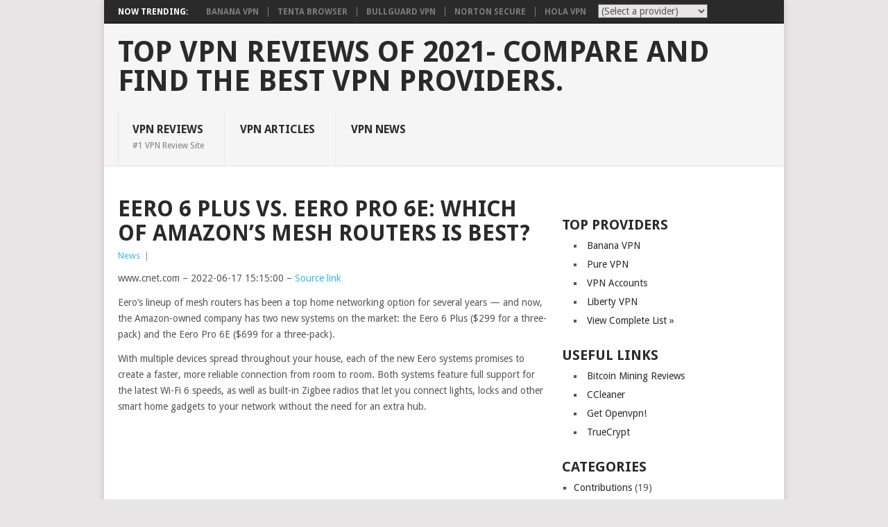

--- FILE ---
content_type: text/html; charset=UTF-8
request_url: https://www.vpnreviews.com/eero-6-plus-vs-eero-pro-6e-which-of-amazons-mesh-routers-is-best/
body_size: 17902
content:
<!DOCTYPE html><html lang="en-US"><head><meta charset="UTF-8"><meta name="viewport" content="width=device-width, initial-scale=1"><link rel="stylesheet" media="print" onload="this.onload=null;this.media='all';" id="ao_optimized_gfonts" href="https://fonts.googleapis.com/css?family=Droid+Sans%3A400%2C700&amp;display=swap"><link rel="profile" href="https://gmpg.org/xfn/11"><link rel="pingback" href="https://www.vpnreviews.com/xmlrpc.php"><meta name='robots' content='index, follow, max-image-preview:large, max-snippet:-1, max-video-preview:-1' /><link rel="canonical" href="https://www.vpnreviews.com/eero-6-plus-vs-eero-pro-6e-which-of-amazons-mesh-routers-is-best/" /><meta property="og:locale" content="en_US" /><meta property="og:type" content="article" /><meta property="og:title" content="Eero 6 Plus vs. Eero Pro 6E: Which of Amazon&#039;s Mesh Routers Is Best? - Top VPN Reviews of 2021- Compare and find the best VPN providers." /><meta property="og:description" content="www.cnet.com &#8211; 2022-06-17 15:15:00 &#8211; Source link Eero&#8217;s lineup of mesh routers has been a top home networking option for several years &#8212; and now, the Amazon-owned company has two new systems on the market: the Eero 6 Plus ($299 for a three-pack) and the Eero Pro 6E ($699 for a three-pack). With multiple devices spread throughout [&hellip;]" /><meta property="og:url" content="https://www.vpnreviews.com/eero-6-plus-vs-eero-pro-6e-which-of-amazons-mesh-routers-is-best/" /><meta property="og:site_name" content="Top VPN Reviews of 2021- Compare and find the best VPN providers." /><meta property="article:published_time" content="2022-06-17T12:23:38+00:00" /><meta property="og:image" content="https://www.vpnreviews.com/wp-content/uploads/2022/06/thumb-wifi6e.jpg" /><meta name="author" content="VPNReviews" /><meta name="twitter:card" content="summary_large_image" /><meta name="twitter:label1" content="Written by" /><meta name="twitter:data1" content="VPNReviews" /><meta name="twitter:label2" content="Est. reading time" /><meta name="twitter:data2" content="13 minutes" /> <script type="application/ld+json" class="yoast-schema-graph">{"@context":"https://schema.org","@graph":[{"@type":"Article","@id":"https://www.vpnreviews.com/eero-6-plus-vs-eero-pro-6e-which-of-amazons-mesh-routers-is-best/#article","isPartOf":{"@id":"https://www.vpnreviews.com/eero-6-plus-vs-eero-pro-6e-which-of-amazons-mesh-routers-is-best/"},"author":{"name":"VPNReviews","@id":"https://www.vpnreviews.com/#/schema/person/81ec744d4df4390cf2e370dd18b7b6ea"},"headline":"Eero 6 Plus vs. Eero Pro 6E: Which of Amazon&#8217;s Mesh Routers Is Best?","datePublished":"2022-06-17T12:23:38+00:00","mainEntityOfPage":{"@id":"https://www.vpnreviews.com/eero-6-plus-vs-eero-pro-6e-which-of-amazons-mesh-routers-is-best/"},"wordCount":2570,"commentCount":0,"image":{"@id":"https://www.vpnreviews.com/eero-6-plus-vs-eero-pro-6e-which-of-amazons-mesh-routers-is-best/#primaryimage"},"thumbnailUrl":"https://www.vpnreviews.com/wp-content/uploads/2022/06/Eero-6-Plus-vs-Eero-Pro-6E-Which-of-Amazons.jpg","articleSection":["News"],"inLanguage":"en-US","potentialAction":[{"@type":"CommentAction","name":"Comment","target":["https://www.vpnreviews.com/eero-6-plus-vs-eero-pro-6e-which-of-amazons-mesh-routers-is-best/#respond"]}]},{"@type":"WebPage","@id":"https://www.vpnreviews.com/eero-6-plus-vs-eero-pro-6e-which-of-amazons-mesh-routers-is-best/","url":"https://www.vpnreviews.com/eero-6-plus-vs-eero-pro-6e-which-of-amazons-mesh-routers-is-best/","name":"Eero 6 Plus vs. Eero Pro 6E: Which of Amazon's Mesh Routers Is Best? - Top VPN Reviews of 2021- Compare and find the best VPN providers.","isPartOf":{"@id":"https://www.vpnreviews.com/#website"},"primaryImageOfPage":{"@id":"https://www.vpnreviews.com/eero-6-plus-vs-eero-pro-6e-which-of-amazons-mesh-routers-is-best/#primaryimage"},"image":{"@id":"https://www.vpnreviews.com/eero-6-plus-vs-eero-pro-6e-which-of-amazons-mesh-routers-is-best/#primaryimage"},"thumbnailUrl":"https://www.vpnreviews.com/wp-content/uploads/2022/06/Eero-6-Plus-vs-Eero-Pro-6E-Which-of-Amazons.jpg","datePublished":"2022-06-17T12:23:38+00:00","author":{"@id":"https://www.vpnreviews.com/#/schema/person/81ec744d4df4390cf2e370dd18b7b6ea"},"breadcrumb":{"@id":"https://www.vpnreviews.com/eero-6-plus-vs-eero-pro-6e-which-of-amazons-mesh-routers-is-best/#breadcrumb"},"inLanguage":"en-US","potentialAction":[{"@type":"ReadAction","target":["https://www.vpnreviews.com/eero-6-plus-vs-eero-pro-6e-which-of-amazons-mesh-routers-is-best/"]}]},{"@type":"ImageObject","inLanguage":"en-US","@id":"https://www.vpnreviews.com/eero-6-plus-vs-eero-pro-6e-which-of-amazons-mesh-routers-is-best/#primaryimage","url":"https://www.vpnreviews.com/wp-content/uploads/2022/06/Eero-6-Plus-vs-Eero-Pro-6E-Which-of-Amazons.jpg","contentUrl":"https://www.vpnreviews.com/wp-content/uploads/2022/06/Eero-6-Plus-vs-Eero-Pro-6E-Which-of-Amazons.jpg","width":1200,"height":630},{"@type":"BreadcrumbList","@id":"https://www.vpnreviews.com/eero-6-plus-vs-eero-pro-6e-which-of-amazons-mesh-routers-is-best/#breadcrumb","itemListElement":[{"@type":"ListItem","position":1,"name":"Home","item":"https://www.vpnreviews.com/"},{"@type":"ListItem","position":2,"name":"Articles","item":"https://www.vpnreviews.com/latest-news/"},{"@type":"ListItem","position":3,"name":"Eero 6 Plus vs. Eero Pro 6E: Which of Amazon&#8217;s Mesh Routers Is Best?"}]},{"@type":"WebSite","@id":"https://www.vpnreviews.com/#website","url":"https://www.vpnreviews.com/","name":"Top VPN Reviews of 2021- Compare and find the best VPN providers.","description":"The 1st VPN review site on the internet!","potentialAction":[{"@type":"SearchAction","target":{"@type":"EntryPoint","urlTemplate":"https://www.vpnreviews.com/?s={search_term_string}"},"query-input":{"@type":"PropertyValueSpecification","valueRequired":true,"valueName":"search_term_string"}}],"inLanguage":"en-US"},{"@type":"Person","@id":"https://www.vpnreviews.com/#/schema/person/81ec744d4df4390cf2e370dd18b7b6ea","name":"VPNReviews","image":{"@type":"ImageObject","inLanguage":"en-US","@id":"https://www.vpnreviews.com/#/schema/person/image/","url":"https://secure.gravatar.com/avatar/01b0a0404571a7ca243f484b353de6331ebf2800d88118ed3bf09872a1bbcb89?s=96&d=mm&r=g","contentUrl":"https://secure.gravatar.com/avatar/01b0a0404571a7ca243f484b353de6331ebf2800d88118ed3bf09872a1bbcb89?s=96&d=mm&r=g","caption":"VPNReviews"},"sameAs":["https://www.vpnreviews.com"],"url":"https://www.vpnreviews.com/author/admin/"}]}</script> <link href='https://fonts.gstatic.com' crossorigin='anonymous' rel='preconnect' /> <script type="text/javascript" src="https://www.vpnreviews.com/wp-includes/js/jquery/jquery.min.js" id="jquery-core-js"></script> <link rel="https://api.w.org/" href="https://www.vpnreviews.com/wp-json/" /><link rel="alternate" title="JSON" type="application/json" href="https://www.vpnreviews.com/wp-json/wp/v2/posts/3239" /><link rel='shortlink' href='https://www.vpnreviews.com/?p=3239' /><link rel="alternate" title="oEmbed (JSON)" type="application/json+oembed" href="https://www.vpnreviews.com/wp-json/oembed/1.0/embed?url=https%3A%2F%2Fwww.vpnreviews.com%2Feero-6-plus-vs-eero-pro-6e-which-of-amazons-mesh-routers-is-best%2F" /><link rel="alternate" title="oEmbed (XML)" type="text/xml+oembed" href="https://www.vpnreviews.com/wp-json/oembed/1.0/embed?url=https%3A%2F%2Fwww.vpnreviews.com%2Feero-6-plus-vs-eero-pro-6e-which-of-amazons-mesh-routers-is-best%2F&#038;format=xml" />  <script type="text/javascript">function MM_jumpMenu(targ,selObj,restore){ //v3.0
	  eval(targ+".location='"+selObj.options[selObj.selectedIndex].value+"'");
	  if (restore) selObj.selectedIndex=0;
	}</script> <script type="text/javascript" src="https://vpnreviews.api.oneall.com/socialize/library.js" id="oa_social_library-js"></script> <link media="screen" href="https://www.vpnreviews.com/wp-content/cache/autoptimize/css/autoptimize_eea1fac7c682bd9e1cba6c5a61eb3e84.css" rel="stylesheet"><link media="all" href="https://www.vpnreviews.com/wp-content/cache/autoptimize/css/autoptimize_3be441916f939dbf21540046368ed530.css" rel="stylesheet"><title>Eero 6 Plus vs. Eero Pro 6E: Which of Amazon&#8217;s Mesh Routers Is Best? Reviews 2021</title></head><body id="blog" class="wp-singular post-template-default single single-post postid-3239 single-format-standard wp-theme-point"><div class="main-container"><div class="trending-articles"><ul><li class="firstlink">Now Trending:</li><li class="trendingPost" > <a href="https://www.vpnreviews.com/banana-vpn/" title="Banana VPN" rel="bookmark">Banana VPN</a></li><li class="trendingPost "> <a href="https://www.vpnreviews.com/tenta-browser/" title="Tenta Browser" rel="bookmark">Tenta Browser</a></li><li class="trendingPost "> <a href="https://www.vpnreviews.com/bullguard-vpn/" title="BullGuard VPN" rel="bookmark">BullGuard VPN</a></li><li class="trendingPost "> <a href="https://www.vpnreviews.com/norton-secure/" title="Norton Secure" rel="bookmark">Norton Secure</a></li><li class="trendingPost last"> <a href="https://www.vpnreviews.com/hola/" title="Hola VPN" rel="bookmark">Hola VPN</a></li></ul><div align="right" style="float:right;width:80px;margin-right:10px;padding:0;margin-left:20px;margin-top:5px;"> <iframe src="https://www.facebook.com/plugins/like.php?href=http%3A%2F%2Fwww.vpnreviews.com%2F&amp;send=false&amp;layout=button_count&amp;width=80&amp;show_faces=false&amp;action=like&amp;colorscheme=light&amp;font&amp;height=21&amp;appId=383743378309613" scrolling="no" frameborder="0" style="border:none; overflow:hidden; width:80px; height:21px;" allowTransparency="true" align="right"></iframe></div><div style="float: right; vertical-align: bottom;margin-top:5px;"><form class="ddpl-form" name="catform4" id="catform4" action=""><select name="jumpMenu4" id="jumpMenu4" onchange="MM_jumpMenu('parent',this,0)"><option value="">(Select a provider)</option><option value="https://www.vpnreviews.com/anonine/">Anonine</option><option value="https://www.vpnreviews.com/astrill/">Astrill</option><option value="https://www.vpnreviews.com/avast-secureline/">Avast SecureLine</option><option value="https://www.vpnreviews.com/banana-vpn/">Banana VPN</option><option value="https://www.vpnreviews.com/boleh-vpn/">Boleh VPN</option><option value="https://www.vpnreviews.com/boxpn/">Boxpn</option><option value="https://www.vpnreviews.com/bullguard-vpn/">BullGuard VPN</option><option value="https://www.vpnreviews.com/cactusvpn/">CactusVPN</option><option value="https://www.vpnreviews.com/express-vpn/">Express VPN</option><option value="https://www.vpnreviews.com/goosevpn/">GooseVPN</option><option value="https://www.vpnreviews.com/hide-me/">Hide Me</option><option value="https://www.vpnreviews.com/hide-my-ip/">Hide My IP</option><option value="https://www.vpnreviews.com/hideipvpn/">HideIPVPN</option><option value="https://www.vpnreviews.com/hidemyass/">HideMyAss!</option><option value="https://www.vpnreviews.com/hola/">Hola VPN</option><option value="https://www.vpnreviews.com/hotspot-shield/">Hotspot Shield</option><option value="https://www.vpnreviews.com/invisible-browsing-vpn/">IbVPN</option><option value="https://www.vpnreviews.com/instant-vpn/">Instant VPN</option><option value="https://www.vpnreviews.com/ipvanish-vpn/">IPVanish VPN</option><option value="https://www.vpnreviews.com/ironsocket/">IronSocket</option><option value="https://www.vpnreviews.com/ivacy/">Ivacy</option><option value="https://www.vpnreviews.com/liberty-vpn/">Liberty VPN</option><option value="https://www.vpnreviews.com/nordvpn/">NordVPN</option><option value="https://www.vpnreviews.com/norton-secure/">Norton Secure</option><option value="https://www.vpnreviews.com/one-vpn/">ONE VPN</option><option value="https://www.vpnreviews.com/overplay/">OverPlay</option><option value="https://www.vpnreviews.com/panda-pow/">Panda Pow</option><option value="https://www.vpnreviews.com/private-wifi/">Private Wifi</option><option value="https://www.vpnreviews.com/pure-vpn/">Pure VPN</option><option value="https://www.vpnreviews.com/secure-vpn/">Secure VPN</option><option value="https://www.vpnreviews.com/securitykiss/">SecurityKISS</option><option value="https://www.vpnreviews.com/smart-vpn/">Smart VPN</option><option value="https://www.vpnreviews.com/strong-vpn/">Strong VPN</option><option value="https://www.vpnreviews.com/sumrando/">Sumrando</option><option value="https://www.vpnreviews.com/swiss-vpn/">Swiss VPN</option><option value="https://www.vpnreviews.com/switchvpn/">SwitchVPN</option><option value="https://www.vpnreviews.com/tenta-browser/">Tenta Browser</option><option value="https://www.vpnreviews.com/tiger-vpn/">tigerVPN</option><option value="https://www.vpnreviews.com/vpn-tunnel-swedish/">Vpn Tunnel (Swedish)</option><option value="https://www.vpnreviews.com/vpnaccounts/">VPNAccounts</option><option value="https://www.vpnreviews.com/vpngates/">VPNGates</option><option value="https://www.vpnreviews.com/blacklogic/">VPNLAND (Blacklogic)</option><option value="https://www.vpnreviews.com/zen-vpn/">Zen VPN</option></select></form></div></div><header id="masthead" class="site-header" role="banner"><div class="site-branding"><h2 id="logo" class="text-logo" itemprop="headline"> <a href="https://www.vpnreviews.com">Top VPN Reviews of 2021- Compare and find the best VPN providers.</a></h2> <a href="#" id="pull" class="toggle-mobile-menu">Menu</a><div class="primary-navigation"><nav id="navigation" class="mobile-menu-wrapper" role="navigation"><ul id="menu-main" class="menu clearfix"><li id="menu-item-963" class="menu-item menu-item-type-post_type menu-item-object-page menu-item-home"><a href="https://www.vpnreviews.com/">VPN Reviews<br /><span class="sub">#1 VPN Review Site</span></a></li><li id="menu-item-1347" class="menu-item menu-item-type-taxonomy menu-item-object-category"><a href="https://www.vpnreviews.com/category/contributions/">VPN Articles<br /><span class="sub"></span></a></li><li id="menu-item-1527" class="menu-item menu-item-type-taxonomy menu-item-object-category current-post-ancestor current-menu-parent current-post-parent"><a href="https://www.vpnreviews.com/category/news/">VPN News<br /><span class="sub"></span></a></li></ul></nav></div></div></header><div style="margin-left:20px;margin-top:20px"></div><div id="page" class="single"><div class="content"><article class="article"><div id="post-3239" class="post post-3239 type-post status-publish format-standard has-post-thumbnail hentry category-news"><div class="single_post"><header><h1 class="title single-title">Eero 6 Plus vs. Eero Pro 6E: Which of Amazon&#8217;s Mesh Routers Is Best?</h1><div class="post-info"><span class="thecategory"><a href="https://www.vpnreviews.com/category/news/" rel="category tag">News</a></span> | <span class="thecomment"><a href="https://www.vpnreviews.com/eero-6-plus-vs-eero-pro-6e-which-of-amazons-mesh-routers-is-best/"></a></header><div class="post-single-content box mark-links"><p>www.cnet.com  &#8211; 2022-06-17 15:15:00 &#8211; <a href="https://www.cnet.com/news/eero-6-plus-vs-eero-pro-6e-wi-fi-mesh-routers/#ftag=CAD590a51e">Source link </a><br /></p><div data-component="lazyloadImages" wp_automatic_readability="220.59317020704"><p class="speakableTextP1">Eero&#8217;s lineup of <span class="link" section="shortcodeLink">mesh routers</span> has been a top home networking option for several years &#8212; and now, the Amazon-owned company has <span class="link" section="shortcodeLink">two new systems</span> on the market: the <span class="link" section="shortcodeLink">Eero 6 Plus</span> (<span class="comLink nolinks norewrite " section="commerce-link" data-track="commerceLink">$299 for a three-pack</span>) and the <span class="link" section="shortcodeLink">Eero Pro 6E</span> (<span class="comLink nolinks norewrite " section="commerce-link" data-track="commerceLink">$699 for a three-pack</span>).</p><p class="speakableTextP2">With multiple devices spread throughout your house, each of the new Eero systems promises to create a faster, more reliable connection from room to room. Both systems feature full support for the latest <span class="link" section="shortcodeLink">Wi-Fi 6</span> speeds, as well as <span class="link" section="shortcodeLink">built-in Zigbee radios</span> that let you connect lights, locks and other smart home gadgets to your network without the need for an extra hub. </p><p><svg class="svg-symbol playerControls"><symbol id="play" viewbox="0 0 26.6 32"><path d="M0,2.6c0-2.4,1.6-3.3,3.7-2L25,13.7c2,1.3,2,3.2,0,4.5L3.7,31.4c-2,1.3-3.7,0.3-3.7-2C0,29.4,0,2.6,0,2.6z"/></symbol><symbol id="pause" viewbox="0 0 26.6 32"><g><polygon points="16,32 26.5,32 26.5,8.8 26.5,0 16,0"/><rect x="0.1" y="0" width="10.6" height="32"/></g></symbol><symbol id="playlist" viewbox="0 0 32 22.9"><g><circle class="st11" cx="2.3" cy="20.6" r="2.3"/><circle class="st11" cx="2.3" cy="11.4" r="2.3"/><circle class="st11" cx="2.3" cy="2.3" r="2.3"/><path class="st11" d="M32,1.1C32,0.5,31.5,0,30.9,0H10.3C9.7,0,9.1,0.5,9.1,1.1v2.3c0,0.6,0.5,1.1,1.1,1.1h20.6c0.6,0,1.1-0.5,1.1-1.1V1.1z"/><path class="st11" d="M32,10.3c0-0.6-0.5-1.1-1.1-1.1H10.3c-0.6,0-1.1,0.5-1.1,1.1v2.3c0,0.6,0.5,1.1,1.1,1.1h20.6c0.6,0,1.1-0.5,1.1-1.1V10.3z"/><path class="st11" d="M32,19.4c0-0.6-0.5-1.1-1.1-1.1H10.3c-0.6,0-1.1,0.5-1.1,1.1v2.3c0,0.6,0.5,1.1,1.1,1.1h20.6c0.6,0,1.1-0.5,1.1-1.1V19.4z"/></g></symbol><symbol id="speaker-on" viewbox="0 0 32 28.1"><g><g><path d="M12.6,5L6.3,8.7H0.6C0.3,8.7,0,9,0,9.3V19c0,0.4,0.3,0.7,0.6,0.7h5.9l6.1,3.4c1.3,0.8,1.5,0.2,1.5-1.5V6.5C14.2,4.8,13.9,4.2,12.6,5z"/></g><path d="M18,23.1v-2.8c2.6,0,4.7-2.8,4.7-6.2S20.6,7.8,18,7.8V5c4.2,0,7.5,4,7.5,9S22.1,23.1,18,23.1z"/><path d="M21.3,28.1v-2.8c4.4,0,7.9-5,7.9-11.2S25.6,2.8,21.3,2.8V0C27.2,0,32,6.3,32,14C32,21.8,27.2,28.1,21.3,28.1z"/></g></symbol><symbol id="speaker-off" viewbox="0 0 32 18.8"><g><g><path d="M12.6,0.4L6.3,4H0.6C0.3,4,0,4.3,0,4.7v9.7c0,0.4,0.3,0.7,0.6,0.7h5.9l6.1,3.4c1.3,0.8,1.5,0.2,1.5-1.5V1.8C14.2,0.2,13.9-0.5,12.6,0.4z"/></g><polygon points="32,4.5 30.2,2.7 25.3,7.6 20.4,2.7 18.6,4.5 23.5,9.4 18.6,14.3 20.4,16.1 25.3,11.2 30.2,16.1 32,14.3 27.1,9.4 "/></g></symbol><symbol id="captions" viewbox="0 0 32 16.2"><g><path d="M8.6,16.2c-1.2,0-2.4-0.2-3.4-0.6c-1.1-0.4-2-0.9-2.7-1.6c-0.8-0.7-1.4-1.6-1.8-2.6C0.2,10.4,0,9.3,0,8.1c0-1.2,0.2-2.3,0.7-3.3s1-1.8,1.8-2.6C3.2,1.5,4.1,1,5.2,0.6S7.4,0,8.6,0c1,0,1.9,0.1,2.7,0.4c0.8,0.3,1.4,0.6,2,1.1c0.6,0.4,1.1,0.9,1.4,1.5c0.4,0.5,0.7,1.1,0.9,1.6l-4.1,1.9c-0.1-0.3-0.2-0.6-0.4-0.9C11,5.3,10.8,5,10.5,4.8c-0.3-0.2-0.6-0.4-0.9-0.5c-0.3-0.1-0.7-0.2-1-0.2C8,4.2,7.5,4.3,7,4.5C6.6,4.7,6.2,5,5.8,5.3C5.5,5.7,5.2,6.1,5.1,6.5C4.9,7,4.8,7.5,4.8,8.1c0,0.5,0.1,1.1,0.3,1.5c0.2,0.5,0.4,0.9,0.8,1.2c0.3,0.4,0.7,0.6,1.2,0.8C7.5,11.9,8,12,8.6,12c0.3,0,0.7-0.1,1-0.2c0.3-0.1,0.6-0.3,0.9-0.5c0.3-0.2,0.5-0.4,0.7-0.7c0.2-0.3,0.3-0.6,0.4-0.9l4.1,1.9c-0.2,0.5-0.5,1-0.9,1.6c-0.4,0.5-0.9,1-1.4,1.5c-0.6,0.4-1.2,0.8-2,1.1C10.5,16,9.6,16.2,8.6,16.2z"/><path d="M24.9,16.2c-1.2,0-2.4-0.2-3.4-0.6c-1.1-0.4-2-0.9-2.7-1.6c-0.8-0.7-1.4-1.6-1.8-2.6c-0.4-1-0.7-2.1-0.7-3.3c0-1.2,0.2-2.3,0.7-3.3c0.4-1,1-1.8,1.8-2.6c0.8-0.7,1.7-1.3,2.7-1.7C22.6,0.2,23.7,0,24.9,0c1,0,1.9,0.1,2.7,0.4c0.8,0.3,1.4,0.6,2,1.1c0.6,0.4,1.1,0.9,1.4,1.5C31.5,3.5,31.8,4,32,4.5l-4.1,1.9c-0.1-0.3-0.2-0.6-0.4-0.9c-0.2-0.3-0.4-0.5-0.7-0.7c-0.3-0.2-0.6-0.4-0.9-0.5c-0.3-0.1-0.7-0.2-1-0.2c-0.6,0-1.1,0.1-1.5,0.3c-0.5,0.2-0.9,0.5-1.2,0.8c-0.3,0.4-0.6,0.8-0.8,1.2c-0.2,0.5-0.3,1-0.3,1.5c0,0.5,0.1,1.1,0.3,1.5c0.2,0.5,0.4,0.9,0.8,1.2c0.3,0.4,0.7,0.6,1.2,0.8c0.5,0.2,1,0.3,1.5,0.3c0.3,0,0.7-0.1,1-0.2c0.3-0.1,0.6-0.3,0.9-0.5c0.3-0.2,0.5-0.4,0.7-0.7c0.2-0.3,0.3-0.6,0.4-0.9l4.1,1.9c-0.2,0.5-0.5,1-0.9,1.6c-0.4,0.5-0.9,1-1.4,1.5c-0.6,0.4-1.2,0.8-2,1.1C26.8,16,25.9,16.2,24.9,16.2z"/></g></symbol><symbol id="share" viewbox="0 0 32 20"><path d="M20,6c0,0-7.9-0.1-13.2,3.3C1.6,12.7,0,20,0,20s5.1-5.4,9.8-7.2C14.9,10.9,20,12,20,12v6l12-8L20,0V6z"/></symbol><symbol id="fullscreen" viewbox="0 0 32 32"><g><g><polygon class="st11" points="11.4,0 0,0 0,11.4 3.4,8 9.1,13.7 13.7,9.1 8,3.4 &#9;&#9;&#9;"/></g><g><polygon class="st11" points="20.6,32 32,32 32,20.6 28.6,24 22.9,18.3 18.3,22.9 24,28.6 &#9;&#9;&#9;"/></g><g><polygon class="st11" points="32,11.4 32,0 20.6,0 24,3.4 18.3,9.1 22.9,13.7 28.6,8 &#9;&#9;&#9;"/></g><g><polygon class="st11" points="0,20.6 0,32 11.4,32 8,28.6 13.7,22.9 9.1,18.3 3.4,24 &#9;&#9;&#9;"/></g></g></symbol><symbol id="video" viewbox="0 0 32 22"><g><path d="M29,2.2c-0.7,0.2-4.6,3-7.9,5.3V2.1C21.1,1,20.1,0,19,0H2.1C1,0,0,1,0,2.1v17.7C0,21,1,22,2.1,22H19c1.2,0,2.1-1,2.1-2.1v-5.9c3.3,2.4,7.4,5.4,8.2,5.6c1.4,0.4,2.7-0.1,2.7-0.1V2.2C32,2.2,30.1,1.8,29,2.2z"/></g></symbol></svg></p><div class="shortcode video v2" data-video-playlist="[{" id="" vs.="" wi-fi="" here="" the="" difference="" in="" three="" minutes="" is="" fastest="" version="" of="" yet="" but="" now="" wants="" to="" take="" it="" a="" whole="" new="" level.="" what="" you="" need="" know.="" news="" video="" wp_automatic_readability="6"><div class="embeddedVideoContainer" tabindex="0" aria-label="Play video Wi-Fi 6 vs. Wi-FI 6E: Here's the difference in three minutes" data-load-video="0" data-video-id="c5db8438-9c03-46c7-9353-992b57eecf7f" wp_automatic_readability="7"><div class="videoContainer"> <svg class=" play"> <use aria-hidden="false" xlink:href="#play"/> </svg></p><p> <svg class=" pause"> <use aria-hidden="false" xlink:href="#pause"/> </svg></p><figure class=" img"><noscript><img decoding="async" src="https://www.vpnreviews.com/wp-content/uploads/2022/06/thumb-wifi6e.jpg" class="photo lazy" alt="" height="110" width="196"/></noscript><img decoding="async" src='data:image/svg+xml,%3Csvg%20xmlns=%22http://www.w3.org/2000/svg%22%20viewBox=%220%200%20196%20110%22%3E%3C/svg%3E' data-src="https://www.vpnreviews.com/wp-content/uploads/2022/06/thumb-wifi6e.jpg" class="lazyload photo lazy" alt="" height="110" width="196"/><noscript><img decoding="async" src="https://www.vpnreviews.com/wp-content/uploads/2022/06/thumb-wifi6e.jpg" class="photo" alt="" height="110" width="196"/></noscript></figure></p></div><p> <span class="bold"><br /> <span class="nowPlaying">Now playing:</span><br /> <span class="watchThis">Watch this:</span><br /> </span><br /> Wi-Fi 6 vs. Wi-FI 6E: Here&#8217;s the difference in three&#8230;</p><p> <span class="duration"><br /> <svg class=" video"> <use aria-hidden="false" xlink:href="#video"/> </svg><br /> 2:57<br /> </span></p></p></div></p></div><p>Look under the hood, however, and you&#8217;ll find lots separating these two models &#8212; particularly when it comes to performance. Like the &#8220;Pro&#8221; part of the branding suggests, the Eero Pro 6E kicks things up with an ultra-high-speed WAN port capable of supporting incoming Ethernet speeds as high as 2.5Gbps. It also supports <span class="link" section="shortcodeLink">Wi-Fi 6E</span>, which lets it connect compatible devices over <span class="link" section="shortcodeLink">the recently opened ultrawide 6GHz band</span>.</p><p>If you&#8217;re trying to decide which one would be a better fit for your home, you&#8217;ve come to the right place. I spent a few weeks testing the two systems out, and have plenty to share about their respective capabilities. Here&#8217;s a close look at how the two systems stack up against each other, compare to previous Eero systems and match up to the competition. I&#8217;ll also include my thoughts on which might be the better buy for most peoples&#8217; home networking needs. (Hint: One of them has already earned a spot on <span class="link" section="shortcodeLink">my list of the best mesh routers</span> currently on sale.)</p><div class="shortcode listicle c-listicle    " section="listicle" id="listicle-eb72e381-7e4e-4395-9724-809486c21b3e" data-track="listicle" wp_automatic_readability="20.841700133869"><div class="itemImage nolinks norewrite" section="article-body|listicle|image"><figure class=" img"><img fetchpriority="high" decoding="async" src="https://www.vpnreviews.com/wp-content/uploads/2022/06/img-1907.jpg" class=" lazy" alt="" height="425" width="756"/><noscript><img decoding="async" src="https://www.vpnreviews.com/wp-content/uploads/2022/06/img-1907.jpg" class="" alt="" height="425" width="756"/></noscript></figure></p></div><p> <span class="imageCredit">Ry Crist/CNET</span></p><div class="listicle_inline_p" wp_automatic_readability="38.680310515173"><p><strong>Speed rating:</strong> AX3000<br /><strong>Design:</strong> Dualband (2.4 and 5GHz)<br /><strong>Ports:</strong> Two 1Gbps Ethernet jacks, USB-C power jack<br /><strong>Extras:</strong> Built-in Zigbee smart home radio, Matter support via Thread<br /><strong>Hardware:</strong> 1GHz dual-core processor, 512MB of RAM, 4GB of Flash storage<br /><strong>Range:</strong> 4,500 sq. ft. (three-pack)<br /><strong>Individual price:</strong> $139<br /><strong>Three-pack price:</strong> $299</p><p>In 2020, a little over a year after being acquired by Amazon, Eero introduced its first mesh router for the Wi-Fi 6 age, the Eero 6. At $279 for a three-piece system, the price was tempting &#8212; but the inconsistent performance in our speed tests left a lot to be desired.</p><p>Flash ahead to 2022, and the introduction of the Eero 6 Plus. Priced slightly higher this time around at $299 for a three-pack, the system looks nearly identical to the one that preceded it, but it promises upgraded performance by way of new support for 160MHz channels (up from 80MHz). A faster AX3000 speed rating (up from AX1800) means that it&#8217;s better equipped to take advantage of gigabit connections, too.</p><p>Sure enough, the Eero 6 Plus proved to be a significant improvement over its predecessor in our performance tests, making much better use of Wi-Fi 6 to deliver fast speeds throughout the entirety of my home across multiple days of tests. One of only a handful of brand name options that gets you a three-piece Wi-Fi 6 mesh setup for less than $300, it&#8217;s an intriguing pick.</p><p> Read the CNET review of the Eero 6 Plus.</p></p></div><p> </p></p></div><div class="shortcode listicle c-listicle    " section="listicle" id="listicle-f9a49bf2-efaf-44ab-b0cc-7e2df4a18f91" data-track="listicle" wp_automatic_readability="21.037906137184"><div class="itemImage nolinks norewrite" section="article-body|listicle|image"><figure class=" img"><noscript><img decoding="async" src="https://www.vpnreviews.com/wp-content/uploads/2022/06/img-1896.jpg" class=" lazy" alt="" height="425" width="756"/></noscript><img decoding="async" src='data:image/svg+xml,%3Csvg%20xmlns=%22http://www.w3.org/2000/svg%22%20viewBox=%220%200%20756%20425%22%3E%3C/svg%3E' data-src="https://www.vpnreviews.com/wp-content/uploads/2022/06/img-1896.jpg" class="lazyload  lazy" alt="" height="425" width="756"/><noscript><img decoding="async" src="https://www.vpnreviews.com/wp-content/uploads/2022/06/img-1896.jpg" class="" alt="" height="425" width="756"/></noscript></figure></p></div><p> <span class="imageCredit">Hobie Crase/CNET</span></p><div class="listicle_inline_p" wp_automatic_readability="39.006369426752"><p><strong>Speed rating:</strong> AX5400<br /><strong>Design:</strong> Triband (2.4, 5, and 6GHz)<br /><strong>Ports:</strong> Two Ethernet jacks (2.5Gbps and 1Gbps), USB-C power jack<br /><strong>Extras:</strong> Built-in Zigbee smart home radio, Matter support via Thread<br /><strong>Hardware:</strong> 1GHz dual-core processor, 1GB of RAM, 4GB of flash storage<br /><strong>Range:</strong> 6,000 sq. ft. (three-pack)<br /><strong>Individual price:</strong> $299<br /><strong>Three-pack price:</strong> $699</p><p>The Eero Pro 6E offers a step up from the Eero 6 Plus &#8212; and from every other Eero system that came before it &#8212; with the addition of Wi-Fi 6E support. That means that the tri-band AX5400 system comes equipped with a radio capable of sending signals in the 6GHz band, a sizable swath of airwaves with more than twice as much bandwidth as the 5GHz band and no over-the-air interference from previous-gen devices.</p><p>That positions the Eero Pro 6E to keep up with forward-looking use-cases like augmented reality that will require networks capable of moving large amounts of data all at once. On top of that, the Ethernet WAN port capable of accepting incoming wired speeds as fast as 2.5Gbps (2,500Mbps) means that it&#8217;s built to keep up with the new multigig internet plans that are growing in availability this year, too.</p><p>Performance was strong when I tested the system out at home. Only five of the 30 or so systems that I&#8217;ve tested there registered faster average download speeds than the Pro 6E; only four of them surpassed its average upload speeds. That makes it a worthy upgrade pick, but with wireless speeds that top out around 1.3Gbps, it isn&#8217;t quite the multigig mesh you might have hoped for.</p><p> Read the CNET review of the Eero Pro 6E.</p></p></div><p> </p></p></div><figure class="image image-large pull-none hasCaption shortcode" section="shortcodeImage"><figcaption wp_automatic_readability="2.5"><span class="caption" wp_automatic_readability="5"></p><p>The Eero Pro 6E&#8217;s WAN port on the left supports incoming wired speeds as fast as 2.5Gbps &#8212; but you won&#8217;t see speeds much faster than 1.3Gbps when you&#8217;re connecting wirelessly over Wi-Fi. That&#8217;s still plenty fast, but it puts the router&#8217;s multigig potential to waste.</p><p></span><span class="credit"><br /> Hobie Crase/CNET<br /> </span></figcaption></figure><h2>Design and specs</h2><p>Neither of the new systems deviate from Eero&#8217;s established style: Glossy, white plastic with gentle curves, ports in the back and an Eero logo up top. In fact, they&#8217;re nearly indistinguishable from previous-gen Eero systems, and maybe that&#8217;s the point, as both the Eero 6 Plus and the Eero Pro 6E are backward compatible with earlier-gen Eero setups. That means that existing Eero users could pick up a single Eero 6 Plus or Pro 6E device and add it into their setup as either the main router or as an additional range extender.</p><p>As for the internals, the Eero Pro 6E is the more powerful of the two mesh routers, boasting faster radios, superior range and twice as much RAM as the Eero 6 Plus, plus the added benefit of the 2.5Gbps Ethernet jack in the back. Another key Pro advantage: The triband build, which allows the system to dedicate either the 5 or 6GHz band to system transmissions between the router and its satellites. All of that is great &#8212; but the problem is that the Eero Pro 6E isn&#8217;t designed to hit wireless speeds much faster than 1.3Gbps, so while it can handle an incoming multigig connection, it won&#8217;t offer those same blazing fast speeds that you&#8217;re presumably paying for when you&#8217;re connected over Wi-Fi.</p><p>That brings us back to the Eero 6 Plus, which offers significantly better performance than before, thanks to faster radios of its own, plus support for 160Mhz channels &#8212; wider lanes for your web traffic to pass through. It isn&#8217;t as powerful as the Pro 6E, but it makes better use of the horsepower packed inside, especially given that it costs $400 less for a three-pack than the Eero Pro 6E. Dollar for dollar, the hardware just makes a little more sense, so I give it the slight edge here.</p><p><strong>Winner:</strong> Eero 6 Plus</p><figure class="image image-large pull-none hasCaption shortcode" section="shortcodeImage"><figcaption wp_automatic_readability="3"><span class="caption" wp_automatic_readability="6"></p><p>With a triband build and a dedicated wireless backhaul, the Eero Pro 6E (red) did a better job at delivering reliably fast speeds throughout the entire house to my Wi-Fi 6 test device (and speeds were even better with a Wi-Fi 6E device). The difference between the two systems would be more noticeable on a faster connection than my 300Mbps fiber plan.</p><p></span><span class="credit"><br /> Ry Crist/CNET<br /> </span></figcaption></figure><h2>Performance and speeds</h2><p>Design choices aside, the Eero Pro 6E is the speedier of these two systems. In my home, where I have a fiber internet connection with upload and download speeds of up to 300Mbps and the fastest devices I test top out at around 375Mbps at close range, the Eero Pro 6E&#8217;s download speeds to a Wi-Fi 6 device came out to 342Mbps when averaged across the whole house. That rose to a very impressive 365Mbps when I repeated my tests with a Wi-Fi 6E device. </p><p>Meanwhile, the Eero 6 Plus returned average Wi-Fi 6 download speeds of 304Mbps, and that number actually went <em>down</em> slightly when I reran my tests with a Wi-Fi 6E device. That isn&#8217;t surprising &#8212; without Wi-Fi 6E support, the Eero 6 Plus won&#8217;t treat Wi-Fi 6E client devices any differently than those that support Wi-Fi 6.</p><p>A download average of 304Mbps is still a very good result in that test (and it&#8217;s still top-10 among all of the mesh routers I&#8217;ve tested at home over the past few years) &#8212; but the Eero Pro 6E was even better. What&#8217;s more, you&#8217;re likely to see an even greater difference between the two on a network that supports higher speeds than my 300Mbps fiber plan, because the Pro 6E is better equipped to handle faster speeds like those. The system will also improve with age as more and more of the devices in our homes start offering support for Wi-Fi 6E. That means the Eero Pro 6E gets the clear edge here.</p><p><strong>Winner:</strong> Eero Pro 6E</p><figure class="image image-large pull-none hasCaption shortcode" section="shortcodeImage"><figcaption wp_automatic_readability="3.5"><span class="caption" wp_automatic_readability="7"></p><p>The Eero app does a great job of helping users set the system up, and it offers a number of useful features, including access to Malwarebytes antivirus protection, the Encrypt.me VPN and the 1Password password manager with a $10-per-month Eero Secure Plus subscription.</p><p></span><span class="credit"><br /> Screenshots by Ry Crist/CNET<br /> </span></figcaption></figure><h2>Privacy, security and features</h2><p>Both the Eero 6 Plus and the Eero Pro 6E offer setup guidance and system controls via the Eero app, available on Android and iOS. The app does a very good job of walking users through the setup process, which is itself pretty simple &#8212; just connect an Eero device to your modem with an Ethernet cable, plug it into a power source, give your network a name, pick out a password and plug in the extenders when instructed. With both systems, I had things up and running in well under 10 minutes.</p><p>In addition to the setup help, the Eero app makes it easy to track the devices connected to your network, run a quick speed test, or group devices for ad blocking or parental control purposes. With a $3 monthly subscription to Eero Secure, you can add in additional security and content filtering features &#8212; make that a $10 monthly subscription to Eero Secure Plus to add in remote DDNS controls as well as access to Malwarebytes antiviral protection, the Encrypt.me VPN, and 1Password, which is <span class="link" section="shortcodeLink">one of CNET&#8217;s top-rated password managers</span>. Security features aside, both Eero systems feature <span class="link" section="shortcodeLink">built-in Zigbee radios</span> for connecting things like lights and locks to your home network, as well as support for <span class="link" section="shortcodeLink">the upcoming Matter smart home standard</span> by way of <span class="link" section="shortcodeLink">Thread support</span>. All of that &#8212; the setup help, the app features, the optional Eero Secure extras, the smart home radios &#8212; are the same across both the Eero 6 Plus and the Eero Pro 6E.</p><p>The two systems share the same privacy considerations, as well. On its data-collection support page, Eero says that it doesn&#8217;t ever track the websites you visit or collect the contents of your web traffic, but the company does collect data from your network in order to optimize Wi-Fi performance. Eero says that it doesn&#8217;t sell that customer data, or sell ads based on that data &#8212; but it doesn&#8217;t offer an option for users to opt out of data collection altogether, which sets it apart from <span class="link" section="shortcodeLink">some other manufacturers in the home networking space</span>. Again, it&#8217;s the same consideration for both systems, so this one&#8217;s a push.</p><p><strong>Winner:</strong> Tie</p><h2>Value</h2><p>If you&#8217;re picking between a three-piece mesh router that costs $299 and another that costs $699, you might assume that the $299 system is the superior value. You wouldn&#8217;t necessarily be wrong &#8212; but with the Eero 6 Plus and the Eero Pro 6E, it&#8217;s probably a lot closer than you think.</p><p>Let&#8217;s start with the 6 Plus. At $299, it isn&#8217;t breaking any new ground as far as pricing is concerned. Other dual-band, three-piece mesh systems with support for Wi-Fi 6 got there first, including the Netgear Nighthawk MK63S, currently <span class="comLink nolinks norewrite " section="commerce-link" data-track="commerceLink">available for $227</span>, the <span class="link" section="shortcodeLink">Asus ZenWifi AX Mini</span>, which <span class="comLink nolinks norewrite " section="commerce-link" data-track="commerceLink">currently costs $230</span>, and Amazon&#8217;s own <span class="link" section="shortcodeLink">Eero 6</span>. That previous-gen system launched in 2020 for $279 ($20 less than the Eero 6 Plus), and Amazon just <span class="comLink nolinks norewrite " section="commerce-link" data-track="commerceLink">marked it down to $199</span>. Then again, none of those systems performed nearly as well as the Eero 6 Plus did, which definitely gives it a strong claim to value in that $300-or-less category. There just aren&#8217;t a lot of three-piece systems in that price range with performance that&#8217;s as good as this.</p><p>That brings us to the Eero Pro 6E, which is much more of a pricing play than the 6 Plus. At $699, it&#8217;s expensive, but it&#8217;s a relative bargain compared to your other mesh options with support for Wi-Fi 6E. There aren&#8217;t many of those, but they come with eye-popping price tags &#8212; $1,200 for a <span class="link" section="shortcodeLink">Linksys Velop Atlas Max 6E</span> three-pack, or $1,500 for a <span class="link" section="shortcodeLink">Netgear Orbi AXE11000</span> three-pack. The Eero Pro 6E might be expensive, but it&#8217;s a needle mover for Wi-Fi 6E&#8217;s cost of entry, and that&#8217;ll probably tempt a lot of shoppers who are itching to make the early jump to 6E support on their home network.</p><p><span class="link" section="shortcodeLink">It is early, though</span>, and by the time Wi-Fi 6E support is really starting to matter in our homes, there will likely be other systems on the market that can match or even beat the Pro 6E&#8217;s value proposition. If you&#8217;re buying right now, you can expect a noticeable uptick in system speeds, as well as slightly faster speeds to Wi-Fi 6E devices (assuming you have any). Is that worth an extra $400? </p><p>For some forward-looking households, I think that it might be, particularly if you&#8217;re looking to get the most out of <span class="link" section="shortcodeLink">a gigabit internet plan</span> (which is really the Pro 6E&#8217;s sweet spot). That Pro 6E value will likely look better and better as Wi-Fi 6E continues to mature and make it into our phones, laptops and other household devices. But outside of that, I think the best value today lies with the 6 Plus.</p><p><strong>Winner:</strong> Eero 6 Plus (but it&#8217;s a lot closer than you&#8217;d think)</p><figure class="image image-large pull-none shortcode" section="shortcodeImage"><span class="imageContainer"><noscript><img decoding="async" src="https://www.vpnreviews.com/wp-content/uploads/2022/06/img-1528.jpg" class=" lazy" alt="img-1528" height="819" width="1092"/></noscript><img decoding="async" src='data:image/svg+xml,%3Csvg%20xmlns=%22http://www.w3.org/2000/svg%22%20viewBox=%220%200%201092%20819%22%3E%3C/svg%3E' data-src="https://www.vpnreviews.com/wp-content/uploads/2022/06/img-1528.jpg" class="lazyload  lazy" alt="img-1528" height="819" width="1092"/><noscript><img decoding="async" src="https://www.vpnreviews.com/wp-content/uploads/2022/06/img-1528.jpg" class="" alt="img-1528" height="819" width="1092"/></noscript></span><figcaption><span class="credit"><br /> Ry Crist/CNET<br /> </span></figcaption></figure><h2>The verdict</h2><p>The Eero 6 Plus and the Eero Pro 6E are both strong options in the mesh category, and I could easily see myself recommending either one of them to a friend or family member. Both offer fast, consistent speeds, strong ease of use, a good mix of features and decent value relative to the competition. I also appreciate Eero&#8217;s restraint beneath its new parent company &#8212; the routers support <span class="link" section="shortcodeLink">Frustration-Free Setup</span> and <span class="link" section="shortcodeLink">Alexa voice controls for pausing the Wi-Fi</span>, but that&#8217;s about as far as they go on the Amazon front. There are no <span class="link" section="shortcodeLink">Alexa speakers</span> or <span class="link" section="shortcodeLink">long-distance Amazon Sidewalk radios</span> built into either of them, and neither one requires you to link your Amazon account to your home network. </p><p>The <span class="link" section="shortcodeLink">Eero Pro 6E</span> is the better pick for power users looking to get the most out of a gigabit connection, but for most of us, I think the <span class="link" section="shortcodeLink">Eero 6 Plus</span> is the better buy. With full-width channels and faster radios than before, it makes much, much better use of Wi-Fi 6 than the last-gen Eero 6 did, and while it doesn&#8217;t support Wi-Fi 6E or multigig speeds, I think we&#8217;re still a few years away from the time when those will be must-haves in most peoples&#8217; homes. The Pro 6E is a little ahead of its time, which isn&#8217;t a bad thing, but the Eero 6 Plus is the better pick for the price if you&#8217;re buying today.</p></p></div><p><a href="https://www.cnet.com/news/eero-6-plus-vs-eero-pro-6e-wi-fi-mesh-routers/#ftag=CAD590a51e">Source link </a></p><div style="clear:both;"></div><div class="tags"></div></div><div class="related-posts"><h3>Related Posts</h3><div class="postauthor-top"><ul><li class=" rpexcerpt1 "> <a rel="nofollow" class="relatedthumb" href="https://www.vpnreviews.com/illusion-of-privacy-vs-privacy/" rel="bookmark" title="Illusion of privacy vs. privacy"> <span class="rthumb"> <noscript><img width="60" height="57" src="https://www.vpnreviews.com/wp-content/uploads/2022/05/Illusion-of-privacy-vs-privacy-60x57.jpg" class="attachment-widgetthumb size-widgetthumb wp-post-image" alt="" title="" decoding="async" srcset="https://www.vpnreviews.com/wp-content/uploads/2022/05/Illusion-of-privacy-vs-privacy-60x57.jpg 60w, https://www.vpnreviews.com/wp-content/uploads/2022/05/Illusion-of-privacy-vs-privacy-140x130.jpg 140w" sizes="(max-width: 60px) 100vw, 60px" /></noscript><img width="60" height="57" src='data:image/svg+xml,%3Csvg%20xmlns=%22http://www.w3.org/2000/svg%22%20viewBox=%220%200%2060%2057%22%3E%3C/svg%3E' data-src="https://www.vpnreviews.com/wp-content/uploads/2022/05/Illusion-of-privacy-vs-privacy-60x57.jpg" class="lazyload attachment-widgetthumb size-widgetthumb wp-post-image" alt="" title="" decoding="async" data-srcset="https://www.vpnreviews.com/wp-content/uploads/2022/05/Illusion-of-privacy-vs-privacy-60x57.jpg 60w, https://www.vpnreviews.com/wp-content/uploads/2022/05/Illusion-of-privacy-vs-privacy-140x130.jpg 140w" data-sizes="(max-width: 60px) 100vw, 60px" /> </span> <span> Illusion of privacy vs. privacy </span> </a><div class="meta"> <a href="https://www.vpnreviews.com/illusion-of-privacy-vs-privacy/#respond" rel="nofollow">No Comments</a> | <span class="thetime">May 4, 2022</span></div></li><li class=" rpexcerpt2 last"> <a rel="nofollow" class="relatedthumb" href="https://www.vpnreviews.com/the-coronavirus-cyber-doc-diagnosis-work-from-home/" rel="bookmark" title="The Coronavirus Cyber Doc Diagnosis: Work from Home"> <span class="rthumb"> <noscript><img width="60" height="57" src="https://www.vpnreviews.com/wp-content/uploads/2021/08/The-Coronavirus-Cyber-Doc-Diagnosis-Work-from-Home-60x57.jpg" class="attachment-widgetthumb size-widgetthumb wp-post-image" alt="" title="" decoding="async" srcset="https://www.vpnreviews.com/wp-content/uploads/2021/08/The-Coronavirus-Cyber-Doc-Diagnosis-Work-from-Home-60x57.jpg 60w, https://www.vpnreviews.com/wp-content/uploads/2021/08/The-Coronavirus-Cyber-Doc-Diagnosis-Work-from-Home-140x130.jpg 140w" sizes="(max-width: 60px) 100vw, 60px" /></noscript><img width="60" height="57" src='data:image/svg+xml,%3Csvg%20xmlns=%22http://www.w3.org/2000/svg%22%20viewBox=%220%200%2060%2057%22%3E%3C/svg%3E' data-src="https://www.vpnreviews.com/wp-content/uploads/2021/08/The-Coronavirus-Cyber-Doc-Diagnosis-Work-from-Home-60x57.jpg" class="lazyload attachment-widgetthumb size-widgetthumb wp-post-image" alt="" title="" decoding="async" data-srcset="https://www.vpnreviews.com/wp-content/uploads/2021/08/The-Coronavirus-Cyber-Doc-Diagnosis-Work-from-Home-60x57.jpg 60w, https://www.vpnreviews.com/wp-content/uploads/2021/08/The-Coronavirus-Cyber-Doc-Diagnosis-Work-from-Home-140x130.jpg 140w" data-sizes="(max-width: 60px) 100vw, 60px" /> </span> <span> The Coronavirus Cyber Doc Diagnosis: Work from Home </span> </a><div class="meta"> <a href="https://www.vpnreviews.com/the-coronavirus-cyber-doc-diagnosis-work-from-home/#respond" rel="nofollow">No Comments</a> | <span class="thetime">Aug 15, 2021</span></div></li><li class=" rpexcerpt3 "> <a rel="nofollow" class="relatedthumb" href="https://www.vpnreviews.com/ddosers-are-abusing-microsoft-rdp-to-make-attacks-more-powerful/" rel="bookmark" title="DDoSers are abusing Microsoft RDP to make attacks more powerful"> <span class="rthumb"> <noscript><img width="60" height="57" src="https://www.vpnreviews.com/wp-content/uploads/2021/01/DDoSers-are-abusing-Microsoft-RDP-to-make-attacks-more-powerful-60x57.jpg" class="attachment-widgetthumb size-widgetthumb wp-post-image" alt="" title="" decoding="async" srcset="https://www.vpnreviews.com/wp-content/uploads/2021/01/DDoSers-are-abusing-Microsoft-RDP-to-make-attacks-more-powerful-60x57.jpg 60w, https://www.vpnreviews.com/wp-content/uploads/2021/01/DDoSers-are-abusing-Microsoft-RDP-to-make-attacks-more-powerful-140x130.jpg 140w" sizes="(max-width: 60px) 100vw, 60px" /></noscript><img width="60" height="57" src='data:image/svg+xml,%3Csvg%20xmlns=%22http://www.w3.org/2000/svg%22%20viewBox=%220%200%2060%2057%22%3E%3C/svg%3E' data-src="https://www.vpnreviews.com/wp-content/uploads/2021/01/DDoSers-are-abusing-Microsoft-RDP-to-make-attacks-more-powerful-60x57.jpg" class="lazyload attachment-widgetthumb size-widgetthumb wp-post-image" alt="" title="" decoding="async" data-srcset="https://www.vpnreviews.com/wp-content/uploads/2021/01/DDoSers-are-abusing-Microsoft-RDP-to-make-attacks-more-powerful-60x57.jpg 60w, https://www.vpnreviews.com/wp-content/uploads/2021/01/DDoSers-are-abusing-Microsoft-RDP-to-make-attacks-more-powerful-140x130.jpg 140w" data-sizes="(max-width: 60px) 100vw, 60px" /> </span> <span> DDoSers are abusing Microsoft RDP to make attacks more powerful </span> </a><div class="meta"> <a href="https://www.vpnreviews.com/ddosers-are-abusing-microsoft-rdp-to-make-attacks-more-powerful/#respond" rel="nofollow">No Comments</a> | <span class="thetime">Jan 23, 2021</span></div></li><li class="last rpexcerpt4 last"> <a rel="nofollow" class="relatedthumb" href="https://www.vpnreviews.com/the-latest-windows-updates-could-fix-your-broken-vpn/" rel="bookmark" title="The latest Windows updates could fix your broken VPN"> <span class="rthumb"> <noscript><img width="60" height="57" src="https://www.vpnreviews.com/wp-content/uploads/2022/06/The-latest-Windows-updates-could-fix-your-broken-VPN-60x57.jpg" class="attachment-widgetthumb size-widgetthumb wp-post-image" alt="" title="" decoding="async" srcset="https://www.vpnreviews.com/wp-content/uploads/2022/06/The-latest-Windows-updates-could-fix-your-broken-VPN-60x57.jpg 60w, https://www.vpnreviews.com/wp-content/uploads/2022/06/The-latest-Windows-updates-could-fix-your-broken-VPN-140x130.jpg 140w" sizes="(max-width: 60px) 100vw, 60px" /></noscript><img width="60" height="57" src='data:image/svg+xml,%3Csvg%20xmlns=%22http://www.w3.org/2000/svg%22%20viewBox=%220%200%2060%2057%22%3E%3C/svg%3E' data-src="https://www.vpnreviews.com/wp-content/uploads/2022/06/The-latest-Windows-updates-could-fix-your-broken-VPN-60x57.jpg" class="lazyload attachment-widgetthumb size-widgetthumb wp-post-image" alt="" title="" decoding="async" data-srcset="https://www.vpnreviews.com/wp-content/uploads/2022/06/The-latest-Windows-updates-could-fix-your-broken-VPN-60x57.jpg 60w, https://www.vpnreviews.com/wp-content/uploads/2022/06/The-latest-Windows-updates-could-fix-your-broken-VPN-140x130.jpg 140w" data-sizes="(max-width: 60px) 100vw, 60px" /> </span> <span> The latest Windows updates could fix your broken VPN </span> </a><div class="meta"> <a href="https://www.vpnreviews.com/the-latest-windows-updates-could-fix-your-broken-vpn/#respond" rel="nofollow">No Comments</a> | <span class="thetime">Jun 24, 2022</span></div></li></ul></div></div><div class="postauthor-container"><h4>About The Author</h4><div class="postauthor"> <noscript><img alt='' src='https://secure.gravatar.com/avatar/01b0a0404571a7ca243f484b353de6331ebf2800d88118ed3bf09872a1bbcb89?s=100&#038;d=mm&#038;r=g' srcset='https://secure.gravatar.com/avatar/01b0a0404571a7ca243f484b353de6331ebf2800d88118ed3bf09872a1bbcb89?s=200&#038;d=mm&#038;r=g 2x' class='avatar avatar-100 photo' height='100' width='100' decoding='async'/></noscript><img alt='' src='data:image/svg+xml,%3Csvg%20xmlns=%22http://www.w3.org/2000/svg%22%20viewBox=%220%200%20100%20100%22%3E%3C/svg%3E' data-src='https://secure.gravatar.com/avatar/01b0a0404571a7ca243f484b353de6331ebf2800d88118ed3bf09872a1bbcb89?s=100&#038;d=mm&#038;r=g' data-srcset='https://secure.gravatar.com/avatar/01b0a0404571a7ca243f484b353de6331ebf2800d88118ed3bf09872a1bbcb89?s=200&#038;d=mm&#038;r=g 2x' class='lazyload avatar avatar-100 photo' height='100' width='100' decoding='async'/><h5>VPNReviews</h5><p></p></div></div></div></div><div class="addthis_toolbox addthis_default_style "> <a class="addthis_button_facebook_like" fb:like:layout="button_count"></a> <a class="addthis_button_tweet"></a> <a class="addthis_button_pinterest_pinit" pi:pinit:layout="horizontal"></a> <a class="addthis_button_google_plusone" g:plusone:size="medium"></a> <a class="addthis_counter addthis_pill_style"></a></div> <script type="text/javascript">var addthis_config = {"data_track_addressbar":true};</script> <script type="text/javascript" src="//s7.addthis.com/js/250/addthis_widget.js#pubid=ra-4d94a24457aca376"></script> <div class="bordersperator2"></div><div id="commentsAdd"><div id="respond" class="box m-t-6"><div id="respond" class="comment-respond"><h3 id="reply-title" class="comment-reply-title"><h4><span>Add a Comment</span></h4></h4></h3><p class="must-log-in">You must be <a href="https://www.vpnreviews.com/wp-login.php?redirect_to=https%3A%2F%2Fwww.vpnreviews.com%2Feero-6-plus-vs-eero-pro-6e-which-of-amazons-mesh-routers-is-best%2F">logged in</a> to post a comment.</p><div class="oneall_social_login"><div class="oneall_social_login_label" style="margin-bottom: 3px;"><label>Login securely with:</label></div><div class="oneall_social_login_providers" id="oneall_social_login_providers_1660809"></div> <script data-cfasync="false" type="text/javascript">oneall.api.plugins.social_login.build('oneall_social_login_providers_1660809', {
   'providers': ['facebook','google','windowslive','yahoo'], 
   'callback_uri': (window.location.href + ((window.location.href.split('?')[1] ? '&amp;': '?') + "oa_social_login_source=comments")), 
   'css_theme_uri': 'https://secure.oneallcdn.com/css/api/socialize/themes/wordpress/default.css' 
  });</script> </div></div></div></div></article><aside class="sidebar c-4-12"><div id="sidebars" class="sidebar"><div class="sidebar_list"><aside id="ajdg_grpwidgets-4" class="widget ajdg_grpwidgets"></aside><aside id="execphp-2" class="widget widget_execphp"><h3 class="widget-title">Top Providers</h3><div class="execphpwidget"><li><a href="https://www.bananavpn.com/" title="Banana VPN &#8211; Access Blocked Sites!" target="_blank">Banana VPN</a></li><li><a href="https://billing.purevpn.com/aff.php?aff=1008" target="_blank">Pure VPN</a></li><li><a href="https://www.vpn-accounts.com" target="_blank">VPN Accounts</a></li><li><a href="https://www.libertyvpn.net" target="_blank">Liberty VPN</a></li><li> <a href="index.php?cat=4">View Complete List &raquo;</a></li></div></aside><aside id="execphp-3" class="widget widget_execphp"><h3 class="widget-title">Useful Links</h3><div class="execphpwidget"><li><a href="http://www.cloudminingreviews.com" target="_blank">Bitcoin Mining Reviews</a></li><li><a href="http://www.ccleaner.com" target="_blank">CCleaner</a></li><li><a href="https://www.banana-vpn.com/ssl-openvpn-accounts.htm">Get Openvpn!</a></li><li><a href="http://www.TrueCrypt.org" target="_blank">TrueCrypt</a></li></div></aside><aside id="execphp-4" class="widget widget_execphp"><h3 class="widget-title">Categories</h3><div class="execphpwidget"><ul><li class="cat-item cat-item-7"><a href="https://www.vpnreviews.com/category/contributions/">Contributions</a> (19)</li><li class="cat-item cat-item-1"><a href="https://www.vpnreviews.com/category/vpn-information/">General</a> (17)</li><li class="cat-item cat-item-44"><a href="https://www.vpnreviews.com/category/news/">News</a> (704)</li><li class="cat-item cat-item-8"><a href="https://www.vpnreviews.com/category/technical/">Technical</a> (1)</li><li class="cat-item cat-item-4"><a href="https://www.vpnreviews.com/category/vpn-provider-top/">VPN Providers</a> (43)</li></ul></div></aside><aside id="ajdg_grpwidgets-3" class="widget ajdg_grpwidgets"></aside><aside id="wpt_widget-2" class="widget widget_wpt"><div class="wpt_widget_content" id="wpt_widget-2_content" data-widget-number="2"><ul class="wpt-tabs has-2-tabs"><li class="tab_title"><a href="#" id="comments-tab">Comments</a></li><li class="tab_title"><a href="#" id="popular-tab">Popular</a></li></ul><div class="clear"></div><div class="inside"><div id="popular-tab-content" class="tab-content"></div><div id="comments-tab-content" class="tab-content"><ul></ul></div><div class="clear"></div></div><div class="clear"></div></div> <script type="text/javascript">jQuery(function($) {
					$('#wpt_widget-2_content').data('args', {"allow_pagination":null,"post_num":"5","title_length":"15","comment_num":"5","show_thumb":"1","thumb_size":"small","show_date":"1","show_excerpt":null,"excerpt_length":"15","show_comment_num":null,"show_avatar":"1","show_love":null});
				});</script> </aside><aside id="google-news" class="widget google_news_plugin_widget_output"><h3 class="widget-title">News by Google</h3><div><ul><li><a href="https://www.cnet.com/news/the-best-mac-vpn-for-2020/" target="_blank" title="CNET">Best Mac VPN of 2020 - CNET<br></a></li><li><a href="https://boingboing.net/2020/10/06/move-over-vpns-izzbie-lets-you-access-your-home-or-office-networks-from-anywhere-safely.html" target="_blank" title="Boing Boing">Move over, VPNs — IzzBie lets you access your home or office networks from anywhere safely. - Boing Boing<br></a></li><li><a href="https://programminginsider.com/5-reasons-to-use-a-vpn-on-your-iphone/" target="_blank" title="Programming Insider">5 Reasons to Use a VPN on Your iPhone - Programming Insider<br></a></li><li><a href="https://www.androidcentral.com/22-common-vpn-terms-explained" target="_blank" title="Android Central">22 common VPN terms explained - Android Central<br></a></li><li><a href="https://futurism.com/fastestvpn-vpn-deal" target="_blank" title="Futurism">Think You Have Privacy Online? If You Don't Have a VPN, Think Again. - Futurism<br></a></li><li><a href="https://www.techradar.com/news/is-nordvpn-the-fastest-vpn-this-research-claims-so" target="_blank" title="TechRadar">Is NordVPN the fastest VPN? This research claims so - TechRadar<br></a></li><li><a href="https://www.tomsguide.com/best-picks/most-secure-vpn" target="_blank" title="Tom's Guide">The most secure VPN 2020 - Tom's Guide<br></a></li><li><a href="https://www.extremetech.com/deals/315939-create-your-own-video-games-with-160-hours-of-training-subscriptions-to-a-top-vpn-playstation-plus" target="_blank" title="ExtremeTech">Create Your Own Video Games with 160+ Hours of Training + Subscriptions to a Top VPN & PlayStation Plus - ExtremeTech<br></a></li></ul></div></aside><aside id="ajdg_grpwidgets-2" class="widget ajdg_grpwidgets"></aside><aside id="ajdg_bnnrwidgets-2" class="widget ajdg_bnnrwidgets"></aside></div></div></aside></div></div><footer><div class="carousel"><h3 class="frontTitle"><div class="latest"></div></h3><div class="excerpt"> <a href="https://www.vpnreviews.com/as-if-two-ivanti-vulnerabilities-under-exploit-werent-bad-enough-now-there-are-3/" title="As if two Ivanti vulnerabilities under exploit weren’t bad enough, now there are 3" rel="nofollow" id="footer-thumbnail"><div><div class="hover"><i class="point-icon icon-zoom-in"></i></div> <noscript><img width="140" height="130" src="https://www.vpnreviews.com/wp-content/uploads/2024/02/As-if-two-Ivanti-vulnerabilities-under-exploit-werent-bad-enough-140x130.jpg" class="attachment-carousel size-carousel wp-post-image" alt="" title="" decoding="async" srcset="https://www.vpnreviews.com/wp-content/uploads/2024/02/As-if-two-Ivanti-vulnerabilities-under-exploit-werent-bad-enough-140x130.jpg 140w, https://www.vpnreviews.com/wp-content/uploads/2024/02/As-if-two-Ivanti-vulnerabilities-under-exploit-werent-bad-enough-60x57.jpg 60w" sizes="(max-width: 140px) 100vw, 140px" /></noscript><img width="140" height="130" src='data:image/svg+xml,%3Csvg%20xmlns=%22http://www.w3.org/2000/svg%22%20viewBox=%220%200%20140%20130%22%3E%3C/svg%3E' data-src="https://www.vpnreviews.com/wp-content/uploads/2024/02/As-if-two-Ivanti-vulnerabilities-under-exploit-werent-bad-enough-140x130.jpg" class="lazyload attachment-carousel size-carousel wp-post-image" alt="" title="" decoding="async" data-srcset="https://www.vpnreviews.com/wp-content/uploads/2024/02/As-if-two-Ivanti-vulnerabilities-under-exploit-werent-bad-enough-140x130.jpg 140w, https://www.vpnreviews.com/wp-content/uploads/2024/02/As-if-two-Ivanti-vulnerabilities-under-exploit-werent-bad-enough-60x57.jpg 60w" data-sizes="(max-width: 140px) 100vw, 140px" /></div><p class="footer-title"> <span class="featured-title">As if two Ivanti vulnerabilities under exploit weren’t bad enough, now there are 3</span></p> </a></div><div class="excerpt"> <a href="https://www.vpnreviews.com/agencies-using-vulnerable-ivanti-products-have-until-saturday-to-disconnect-them/" title="Agencies using vulnerable Ivanti products have until Saturday to disconnect them" rel="nofollow" id="footer-thumbnail"><div><div class="hover"><i class="point-icon icon-zoom-in"></i></div> <noscript><img width="140" height="130" src="https://www.vpnreviews.com/wp-content/uploads/2024/02/Agencies-using-vulnerable-Ivanti-products-have-until-Saturday-to-disconnect-140x130.jpg" class="attachment-carousel size-carousel wp-post-image" alt="" title="" decoding="async" srcset="https://www.vpnreviews.com/wp-content/uploads/2024/02/Agencies-using-vulnerable-Ivanti-products-have-until-Saturday-to-disconnect-140x130.jpg 140w, https://www.vpnreviews.com/wp-content/uploads/2024/02/Agencies-using-vulnerable-Ivanti-products-have-until-Saturday-to-disconnect-60x57.jpg 60w" sizes="(max-width: 140px) 100vw, 140px" /></noscript><img width="140" height="130" src='data:image/svg+xml,%3Csvg%20xmlns=%22http://www.w3.org/2000/svg%22%20viewBox=%220%200%20140%20130%22%3E%3C/svg%3E' data-src="https://www.vpnreviews.com/wp-content/uploads/2024/02/Agencies-using-vulnerable-Ivanti-products-have-until-Saturday-to-disconnect-140x130.jpg" class="lazyload attachment-carousel size-carousel wp-post-image" alt="" title="" decoding="async" data-srcset="https://www.vpnreviews.com/wp-content/uploads/2024/02/Agencies-using-vulnerable-Ivanti-products-have-until-Saturday-to-disconnect-140x130.jpg 140w, https://www.vpnreviews.com/wp-content/uploads/2024/02/Agencies-using-vulnerable-Ivanti-products-have-until-Saturday-to-disconnect-60x57.jpg 60w" data-sizes="(max-width: 140px) 100vw, 140px" /></div><p class="footer-title"> <span class="featured-title">Agencies using vulnerable Ivanti products have until Saturday to disconnect them</span></p> </a></div><div class="excerpt"> <a href="https://www.vpnreviews.com/chinese-malware-removed-from-soho-routers-after-fbi-issues-covert-commands/" title="Chinese malware removed from SOHO routers after FBI issues covert commands" rel="nofollow" id="footer-thumbnail"><div><div class="hover"><i class="point-icon icon-zoom-in"></i></div> <noscript><img width="140" height="130" src="https://www.vpnreviews.com/wp-content/uploads/2024/02/Chinese-malware-removed-from-SOHO-routers-after-FBI-issues-covert-140x130.jpg" class="attachment-carousel size-carousel wp-post-image" alt="" title="" decoding="async" srcset="https://www.vpnreviews.com/wp-content/uploads/2024/02/Chinese-malware-removed-from-SOHO-routers-after-FBI-issues-covert-140x130.jpg 140w, https://www.vpnreviews.com/wp-content/uploads/2024/02/Chinese-malware-removed-from-SOHO-routers-after-FBI-issues-covert-60x57.jpg 60w" sizes="(max-width: 140px) 100vw, 140px" /></noscript><img width="140" height="130" src='data:image/svg+xml,%3Csvg%20xmlns=%22http://www.w3.org/2000/svg%22%20viewBox=%220%200%20140%20130%22%3E%3C/svg%3E' data-src="https://www.vpnreviews.com/wp-content/uploads/2024/02/Chinese-malware-removed-from-SOHO-routers-after-FBI-issues-covert-140x130.jpg" class="lazyload attachment-carousel size-carousel wp-post-image" alt="" title="" decoding="async" data-srcset="https://www.vpnreviews.com/wp-content/uploads/2024/02/Chinese-malware-removed-from-SOHO-routers-after-FBI-issues-covert-140x130.jpg 140w, https://www.vpnreviews.com/wp-content/uploads/2024/02/Chinese-malware-removed-from-SOHO-routers-after-FBI-issues-covert-60x57.jpg 60w" data-sizes="(max-width: 140px) 100vw, 140px" /></div><p class="footer-title"> <span class="featured-title">Chinese malware removed from SOHO routers after FBI issues covert commands</span></p> </a></div><div class="excerpt"> <a href="https://www.vpnreviews.com/zscaler-adds-sase-offering-to-zero-trust-portfolio-of-cloud-services/" title="Zscaler Adds SASE Offering to Zero-Trust Portfolio of Cloud Services" rel="nofollow" id="footer-thumbnail"><div><div class="hover"><i class="point-icon icon-zoom-in"></i></div> <noscript><img width="140" height="130" src="https://www.vpnreviews.com/wp-content/uploads/2024/01/Zscaler-Adds-SASE-Offering-to-Zero-Trust-Portfolio-of-Cloud-Services-140x130.jpg" class="attachment-carousel size-carousel wp-post-image" alt="" title="" decoding="async" srcset="https://www.vpnreviews.com/wp-content/uploads/2024/01/Zscaler-Adds-SASE-Offering-to-Zero-Trust-Portfolio-of-Cloud-Services-140x130.jpg 140w, https://www.vpnreviews.com/wp-content/uploads/2024/01/Zscaler-Adds-SASE-Offering-to-Zero-Trust-Portfolio-of-Cloud-Services-60x57.jpg 60w" sizes="(max-width: 140px) 100vw, 140px" /></noscript><img width="140" height="130" src='data:image/svg+xml,%3Csvg%20xmlns=%22http://www.w3.org/2000/svg%22%20viewBox=%220%200%20140%20130%22%3E%3C/svg%3E' data-src="https://www.vpnreviews.com/wp-content/uploads/2024/01/Zscaler-Adds-SASE-Offering-to-Zero-Trust-Portfolio-of-Cloud-Services-140x130.jpg" class="lazyload attachment-carousel size-carousel wp-post-image" alt="" title="" decoding="async" data-srcset="https://www.vpnreviews.com/wp-content/uploads/2024/01/Zscaler-Adds-SASE-Offering-to-Zero-Trust-Portfolio-of-Cloud-Services-140x130.jpg 140w, https://www.vpnreviews.com/wp-content/uploads/2024/01/Zscaler-Adds-SASE-Offering-to-Zero-Trust-Portfolio-of-Cloud-Services-60x57.jpg 60w" data-sizes="(max-width: 140px) 100vw, 140px" /></div><p class="footer-title"> <span class="featured-title">Zscaler Adds SASE Offering to Zero-Trust Portfolio of Cloud Services</span></p> </a></div><div class="excerpt"> <a href="https://www.vpnreviews.com/jasons-deli-restaurant-chain-hit-by-a-credential-stuffing-attack/" title="Jason’s Deli Restaurant Chain Hit by a Credential Stuffing Attack" rel="nofollow" id="footer-thumbnail"><div><div class="hover"><i class="point-icon icon-zoom-in"></i></div> <noscript><img width="140" height="130" src="https://www.vpnreviews.com/wp-content/uploads/2024/01/Jasons-Deli-Restaurant-Chain-Hit-by-a-Credential-Stuffing-Attack-140x130.jpg" class="attachment-carousel size-carousel wp-post-image" alt="" title="" decoding="async" srcset="https://www.vpnreviews.com/wp-content/uploads/2024/01/Jasons-Deli-Restaurant-Chain-Hit-by-a-Credential-Stuffing-Attack-140x130.jpg 140w, https://www.vpnreviews.com/wp-content/uploads/2024/01/Jasons-Deli-Restaurant-Chain-Hit-by-a-Credential-Stuffing-Attack-60x57.jpg 60w" sizes="(max-width: 140px) 100vw, 140px" /></noscript><img width="140" height="130" src='data:image/svg+xml,%3Csvg%20xmlns=%22http://www.w3.org/2000/svg%22%20viewBox=%220%200%20140%20130%22%3E%3C/svg%3E' data-src="https://www.vpnreviews.com/wp-content/uploads/2024/01/Jasons-Deli-Restaurant-Chain-Hit-by-a-Credential-Stuffing-Attack-140x130.jpg" class="lazyload attachment-carousel size-carousel wp-post-image" alt="" title="" decoding="async" data-srcset="https://www.vpnreviews.com/wp-content/uploads/2024/01/Jasons-Deli-Restaurant-Chain-Hit-by-a-Credential-Stuffing-Attack-140x130.jpg 140w, https://www.vpnreviews.com/wp-content/uploads/2024/01/Jasons-Deli-Restaurant-Chain-Hit-by-a-Credential-Stuffing-Attack-60x57.jpg 60w" data-sizes="(max-width: 140px) 100vw, 140px" /></div><p class="footer-title"> <span class="featured-title">Jason’s Deli Restaurant Chain Hit by a Credential Stuffing Attack</span></p> </a></div><div class="excerpt"> <a href="https://www.vpnreviews.com/mass-exploitation-of-ivanti-vpns-is-infecting-networks-around-the-globe/" title="Mass exploitation of Ivanti VPNs is infecting networks around the globe" rel="nofollow" id="footer-thumbnail"><div><div class="hover"><i class="point-icon icon-zoom-in"></i></div> <noscript><img width="140" height="130" src="https://www.vpnreviews.com/wp-content/uploads/2024/01/Mass-exploitation-of-Ivanti-VPNs-is-infecting-networks-around-the-140x130.jpg" class="attachment-carousel size-carousel wp-post-image" alt="" title="" decoding="async" srcset="https://www.vpnreviews.com/wp-content/uploads/2024/01/Mass-exploitation-of-Ivanti-VPNs-is-infecting-networks-around-the-140x130.jpg 140w, https://www.vpnreviews.com/wp-content/uploads/2024/01/Mass-exploitation-of-Ivanti-VPNs-is-infecting-networks-around-the-60x57.jpg 60w" sizes="(max-width: 140px) 100vw, 140px" /></noscript><img width="140" height="130" src='data:image/svg+xml,%3Csvg%20xmlns=%22http://www.w3.org/2000/svg%22%20viewBox=%220%200%20140%20130%22%3E%3C/svg%3E' data-src="https://www.vpnreviews.com/wp-content/uploads/2024/01/Mass-exploitation-of-Ivanti-VPNs-is-infecting-networks-around-the-140x130.jpg" class="lazyload attachment-carousel size-carousel wp-post-image" alt="" title="" decoding="async" data-srcset="https://www.vpnreviews.com/wp-content/uploads/2024/01/Mass-exploitation-of-Ivanti-VPNs-is-infecting-networks-around-the-140x130.jpg 140w, https://www.vpnreviews.com/wp-content/uploads/2024/01/Mass-exploitation-of-Ivanti-VPNs-is-infecting-networks-around-the-60x57.jpg 60w" data-sizes="(max-width: 140px) 100vw, 140px" /></div><p class="footer-title"> <span class="featured-title">Mass exploitation of Ivanti VPNs is infecting networks around the globe</span></p> </a></div></div></footer><div class="copyrights"><div class="row" id="copyright-note"><div class="copyright-left-text">Copyright &copy; 2026 <a href="https://www.vpnreviews.com" title="The 1st VPN review site on the internet!" rel="nofollow">Top VPN Reviews of 2021- Compare and find the best VPN providers.</a>.</div><div class="copyright-text"></div><div class="footer-navigation"><ul id="menu-footer" class="menu"><li id="menu-item-1006" class="menu-item menu-item-type-post_type menu-item-object-post menu-item-1006"><a href="https://www.vpnreviews.com/advertise-on-vpnreviews-com/">Advertise Here!</a></li></ul></div><div class="top"><a href="#top" class="toplink"><i class="point-icon icon-up-dir"></i></a></div></div></div>  <script type="speculationrules">{"prefetch":[{"source":"document","where":{"and":[{"href_matches":"\/*"},{"not":{"href_matches":["\/wp-*.php","\/wp-admin\/*","\/wp-content\/uploads\/*","\/wp-content\/*","\/wp-content\/plugins\/*","\/wp-content\/themes\/point\/*","\/*\\?(.+)"]}},{"not":{"selector_matches":"a[rel~=\"nofollow\"]"}},{"not":{"selector_matches":".no-prefetch, .no-prefetch a"}}]},"eagerness":"conservative"}]}</script> <noscript><style>.lazyload{display:none;}</style></noscript><script data-noptimize="1">window.lazySizesConfig=window.lazySizesConfig||{};window.lazySizesConfig.loadMode=1;</script><script async data-noptimize="1" src='https://www.vpnreviews.com/wp-content/plugins/autoptimize/classes/external/js/lazysizes.min.js'></script> <script type="text/javascript" id="adrotate-dyngroup-js-extra">var impression_object = {"ajax_url":"https:\/\/www.vpnreviews.com\/wp-admin\/admin-ajax.php"};</script> <script type="text/javascript" id="adrotate-clicktracker-js-extra">var click_object = {"ajax_url":"https:\/\/www.vpnreviews.com\/wp-admin\/admin-ajax.php"};</script> <script type="text/javascript" id="wpt_widget-js-extra">var wpt = {"ajax_url":"https:\/\/www.vpnreviews.com\/wp-admin\/admin-ajax.php"};</script>  <script type="text/javascript">jQuery(document).ready(function(){if(jQuery.fn.gslider) {
	jQuery('.g-2').gslider({groupid:2,speed:6000,repeat_impressions:'Y'});
	jQuery('.g-5').gslider({groupid:5,speed:6000,repeat_impressions:'Y'});
	jQuery('.g-6').gslider({groupid:6,speed:5000,repeat_impressions:'Y'});
}});</script> </div>  <script async src="https://www.googletagmanager.com/gtag/js?id=G-TXC13GF045"></script> <script>window.dataLayer = window.dataLayer || [];
  function gtag(){dataLayer.push(arguments);}
  gtag('js', new Date());

  gtag('config', 'G-TXC13GF045');</script> <script defer src="https://www.vpnreviews.com/wp-content/cache/autoptimize/js/autoptimize_b05c0da5060a19dbe3bc1007f362d427.js"></script><script>(function(){function c(){var b=a.contentDocument||a.contentWindow.document;if(b){var d=b.createElement('script');d.innerHTML="window.__CF$cv$params={r:'9be7d3a409860008',t:'MTc2ODUwNTgzNg=='};var a=document.createElement('script');a.src='/cdn-cgi/challenge-platform/scripts/jsd/main.js';document.getElementsByTagName('head')[0].appendChild(a);";b.getElementsByTagName('head')[0].appendChild(d)}}if(document.body){var a=document.createElement('iframe');a.height=1;a.width=1;a.style.position='absolute';a.style.top=0;a.style.left=0;a.style.border='none';a.style.visibility='hidden';document.body.appendChild(a);if('loading'!==document.readyState)c();else if(window.addEventListener)document.addEventListener('DOMContentLoaded',c);else{var e=document.onreadystatechange||function(){};document.onreadystatechange=function(b){e(b);'loading'!==document.readyState&&(document.onreadystatechange=e,c())}}}})();</script><script defer src="https://static.cloudflareinsights.com/beacon.min.js/vcd15cbe7772f49c399c6a5babf22c1241717689176015" integrity="sha512-ZpsOmlRQV6y907TI0dKBHq9Md29nnaEIPlkf84rnaERnq6zvWvPUqr2ft8M1aS28oN72PdrCzSjY4U6VaAw1EQ==" data-cf-beacon='{"version":"2024.11.0","token":"31ee646a91b74d31a0ab97cbe5203a57","r":1,"server_timing":{"name":{"cfCacheStatus":true,"cfEdge":true,"cfExtPri":true,"cfL4":true,"cfOrigin":true,"cfSpeedBrain":true},"location_startswith":null}}' crossorigin="anonymous"></script>
</body></html>

--- FILE ---
content_type: text/css
request_url: https://www.vpnreviews.com/wp-content/cache/autoptimize/css/autoptimize_eea1fac7c682bd9e1cba6c5a61eb3e84.css
body_size: 706
content:
.buttonPro{display:inline-block;text-decoration:none;outline:none;cursor:pointer;font:bold 14px/1em HelveticaNeue,Arial,sans-serif;padding:8px 11px;color:#555;text-shadow:0 1px 0 #fff;background:#f5f5f5;background:-webkit-gradient(linear,left top,left bottom,from(#f9f9f9),to(#f0f0f0));background:-moz-linear-gradient(top,#f9f9f9,#f0f0f0);border:1px solid #dedede;border-color:#dedede #d8d8d8 #d3d3d3;-webkit-border-radius:4px;-moz-border-radius:4px;border-radius:4px;-webkit-box-shadow:0 1px 2px #eaeaea,inset 0 1px 0 #fbfbfb;-moz-box-shadow:0 1px 2px #eaeaea,inset 0 1px 0 #fbfbfb;box-shadow:0 1px 2px #eaeaea,inset 0 1px 0 #fbfbfb}.buttonPro:hover,.buttonPro:focus{color:#555;background:#efefef;background:-webkit-gradient(linear,left top,left bottom,from(#f9f9f9),to(#e9e9e9));background:-moz-linear-gradient(top,#f9f9f9,#e9e9e9);border-color:#ccc;-webkit-box-shadow:0 2px 1px #e0e0e0,inset 0 1px 0 #fbfbfb;-moz-box-shadow:0 2px 1px #e0e0e0,inset 0 1px 0 #fbfbfb;box-shadow:0 1px 2px #e0e0e0,inset 0 1px 0 #fbfbfb}.buttonPro:active{position:relative;top:1px;color:#555;background:#efefef;background:-webkit-gradient(linear,left top,left bottom,from(#eaeaea),to(#f4f4f4));background:-moz-linear-gradient(top,#eaeaea,#f4f4f4);border-color:#c6c6c6;-webkit-box-shadow:0 1px 0 #fff,inset 0 0 5px #ddd;-moz-box-shadow:0 1px 0 #fff,inset 0 0 5px #ddd;box-shadow:0 1px 0 #fff,inset 0 0 5px #ddd}.buttonPro.rounded{padding:8px 15px;-webkit-border-radius:15px;-moz-border-radius:15px;border-radius:15px}input.buttonPro,button.buttonPro{*width:auto;*overflow:visible;}.buttonPro img{border:none;vertical-align:bottom}.buttonPro.small{padding:5px 11px;font-size:11px;font-weight:400;-webkit-border-radius:3px;-moz-border-radius:3px;border-radius:3px}.buttonPro.small.rounded{-webkit-border-radius:11px;-moz-border-radius:11px;border-radius:11px}.buttonPro.large{padding:12px 15px;font-size:20px;font-weight:400;-webkit-border-radius:5px;-moz-border-radius:5px;border-radius:5px}.buttonPro.large.rounded{padding:12px 22px;-webkit-border-radius:23px;-moz-border-radius:23px;border-radius:23px}.buttonPro.green{background:#7fbf4d;background:-webkit-gradient(linear,left top,left bottom,from(#7fbf4d),to(#63a62f));background:-moz-linear-gradient(top,#7fbf4d,#63a62f);border-color:#63a62f;color:#fff;text-shadow:0 1px 0 #53961e;-webkit-box-shadow:0 1px 2px #d6d6d6,inset 0 1px 0 #96d865;-moz-box-shadow:0 1px 2px #d6d6d6,inset 0 1px 0 #96d865;box-shadow:0 1px 2px #d6d6d6,inset 0 1px 0 #96d865}.buttonPro.green:hover,.buttonPro.green:focus{background:#76b347;background:-webkit-gradient(linear,left top,left bottom,from(#86c755),to(#5ea12a));background:-moz-linear-gradient(top,#86c755,#5ea12a);border-color:#53961e;-webkit-box-shadow:0 0 1px #d6d6d6,inset 0 1px 0 #96d865;-moz-box-shadow:0 0 1px #d6d6d6,inset 0 1px 0 #96d865;box-shadow:0 0 1px #d6d6d6,inset 0 1px 0 #96d865}.buttonPro.green:active{background:#7fbf4d;border-color:#53961e;-webkit-box-shadow:0 1px 0 #fff,inset 0 0 5px #53961e;-moz-box-shadow:0 1px 0 #fff,inset 0 0 5px #53961e;box-shadow:0 1px 0 #fff,inset 0 0 5px #53961e}.buttonPro.yellow{background:#f9e327;background:-webkit-gradient(linear,left top,left bottom,from(#fceb4c),to(#ebd611));background:-moz-linear-gradient(top,#fceb4c,#ebd611);border-color:#dcc700 #dcc700 #c2b00b;color:#444;text-shadow:0 1px 1px #ffff98;-webkit-box-shadow:0 1px 2px #d7e9a4,inset 0 1px 0 #fee395;-moz-box-shadow:0 1px 2px #d7e9a4,inset 0 1px 0 #fee395;box-shadow:0 1px 2px #d7e9a4,inset 0 1px 0 #fee395}.buttonPro.yellow:hover,.buttonPro.yellow:focus{background:#ebd611;background:-webkit-gradient(linear,left top,left bottom,from(#fffa58),to(#e1cd00));background:-moz-linear-gradient(top,#fffa58,#e1cd00);border-color:#cebb10;-webkit-box-shadow:0 0 1px #d6d6d6,inset 0 1px 0 #fee395;-moz-box-shadow:0 0 1px #d6d6d6,inset 0 1px 0 #fee395;box-shadow:0 0 1px #d6d6d6,inset 0 1px 0 #fee395}.buttonPro.yellow:active{background:#f9e327;border-color:#cebb10;-webkit-box-shadow:0 1px 0 #fff,inset 0 0 5px #cebb10;-moz-box-shadow:0 1px 0 #fff,inset 0 0 5px #cebb10;box-shadow:0 1px 0 #fff,inset 0 0 5px #cebb10}
.g{margin:0;padding:0;overflow:hidden;line-height:1;zoom:1}.g img{height:auto}.g-col{position:relative;float:left}.g-col:first-child{margin-left:0}.g-col:last-child{margin-right:0}.woocommerce-page .g,.bbpress-wrapper .g{margin:20px auto;clear:both}.g-2{margin:1px;width:100%;max-width:120px;height:100%;max-height:600px}.g-3{min-width:1px;max-width:292px}.b-3{margin:2px 20px 20px 1px}.g-4{margin:0 auto}.g-5{margin:10px 1px;width:100%;max-width:468px;height:100%;max-height:80px}.g-6{margin:0;width:100%;max-width:300px;height:100%;max-height:300px}.g-7{min-width:7px;max-width:834px}.b-7{margin:1px 7px}@media only screen and (max-width:480px){.g-col,.g-dyn,.g-single{width:100%;margin-left:0;margin-right:0}.woocommerce-page .g,.bbpress-wrapper .g{margin:10px auto}}